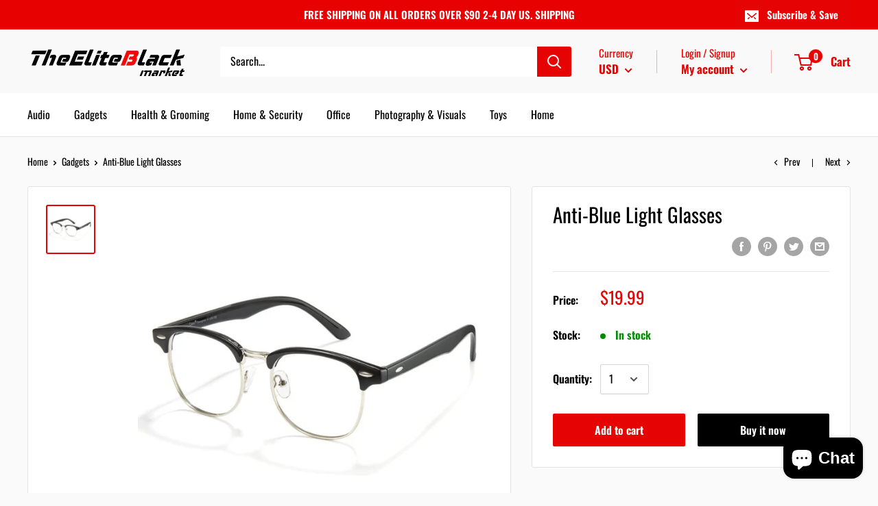

--- FILE ---
content_type: text/javascript; charset=utf-8
request_url: https://eliteblackmarket.com/products/anti-blue-light-glasses.js
body_size: 1078
content:
{"id":7104824639693,"title":"Anti-Blue Light Glasses","handle":"anti-blue-light-glasses","description":"\u003cdiv class=\"mb3\"\u003e\n\u003cdiv class=\"dangerous-html mb3\"\u003e\n\u003cp\u003eReading eyeglasses, stylish design for men and women, regain vision clarity, see what you like.\u003cbr\u003eAnti-Blu-ray lenses utilize special U.S. substrate processing technology to protect the eyes block harmful blue light UV400.\u003c\/p\u003e\n\u003cp\u003eCorrect Reading Distance\u003cbr\u003eYour computer reading glasses magnification power depends on how far you are from the screen you are viewing. For a smartphone, tablet or a book about 12 to 18 inches away, select your normal reading power.\u003c\/p\u003e\n\u003c\/div\u003e\n\u003c\/div\u003e\n\u003cdiv class=\"mb3\"\u003e\n\u003cdiv class=\"dangerous-html mb3\"\u003e\n\u003cul\u003e\n\u003cli\u003e\n\u003c\/li\u003e\n\u003cli\u003e【Classic Style】Cyxus reading glasses are suitable for men and women while covering a large field of vision. Computer reading glasses with a casual frame design keeps you looking professional and stylish while working or reading.\u003c\/li\u003e\n\u003cli\u003e【Blue Light Reading Glasses】Women reading glasses can not only effectively isolate UV and radiation, but also filter blue light, suitable for watching TV or computer use. Effectively reduce headaches, eye fatigue, prevents insomnia, and maculopathy degeneration.\u003c\/li\u003e\n\u003cli\u003e【Durable Clear Lens】Reading glasses for men women are made of impact resistance PC material, which is waterproof and easy to clean, comfortable long-term wear.\u003c\/li\u003e\n\u003cli\u003e【Accurate Distance Magnification】You can choose the right power according to your needs. So clear and comfortable enough when reading, you will enjoy your reading time!\u003c\/li\u003e\n\u003c\/ul\u003e\n\u003cp\u003e \u003c\/p\u003e\n\u003cp\u003e \u003c\/p\u003e\n\u003cp\u003e\u003cspan\u003eWe are a US company and all orders ship quickly via \u003c\/span\u003e\u003cstrong\u003eUSPS\u003cspan\u003e \u003c\/span\u003e\u003c\/strong\u003e\u003cspan\u003efirst class mail with tracking. Your order supports a family owned and operated business. For 24\/7 customer service email\u003c\/span\u003e\u003cstrong\u003e\u003cspan\u003e \u003c\/span\u003eEliteBlackMarket@gmail.com\u003c\/strong\u003e\u003c\/p\u003e\n\u003c\/div\u003e\n\u003c\/div\u003e","published_at":"2022-10-15T22:44:10+02:00","created_at":"2022-10-15T22:44:09+02:00","vendor":"The Elite Black Market","type":"Blue-light blocker","tags":["Blue-light blocker"],"price":1999,"price_min":1999,"price_max":1999,"available":true,"price_varies":false,"compare_at_price":null,"compare_at_price_min":0,"compare_at_price_max":0,"compare_at_price_varies":false,"variants":[{"id":41289041150157,"title":"Default Title","option1":"Default Title","option2":null,"option3":null,"sku":"","requires_shipping":true,"taxable":true,"featured_image":null,"available":true,"name":"Anti-Blue Light Glasses","public_title":null,"options":["Default Title"],"price":1999,"weight":454,"compare_at_price":null,"inventory_management":"shopify","barcode":"1111-GL6","requires_selling_plan":false,"selling_plan_allocations":[]}],"images":["\/\/cdn.shopify.com\/s\/files\/1\/0560\/6100\/1933\/products\/Bluelightglasses.jpg?v=1665866653"],"featured_image":"\/\/cdn.shopify.com\/s\/files\/1\/0560\/6100\/1933\/products\/Bluelightglasses.jpg?v=1665866653","options":[{"name":"Title","position":1,"values":["Default Title"]}],"url":"\/products\/anti-blue-light-glasses","media":[{"alt":"Anti-Blue Light Glasses The Elite Black Market","id":23194362806477,"position":1,"preview_image":{"aspect_ratio":1.0,"height":612,"width":612,"src":"https:\/\/cdn.shopify.com\/s\/files\/1\/0560\/6100\/1933\/products\/Bluelightglasses.jpg?v=1665866653"},"aspect_ratio":1.0,"height":612,"media_type":"image","src":"https:\/\/cdn.shopify.com\/s\/files\/1\/0560\/6100\/1933\/products\/Bluelightglasses.jpg?v=1665866653","width":612}],"requires_selling_plan":false,"selling_plan_groups":[]}

--- FILE ---
content_type: text/javascript
request_url: https://eliteblackmarket.com/cdn/shop/t/8/assets/custom.js?v=90373254691674712701639753399
body_size: -690
content:
//# sourceMappingURL=/cdn/shop/t/8/assets/custom.js.map?v=90373254691674712701639753399
